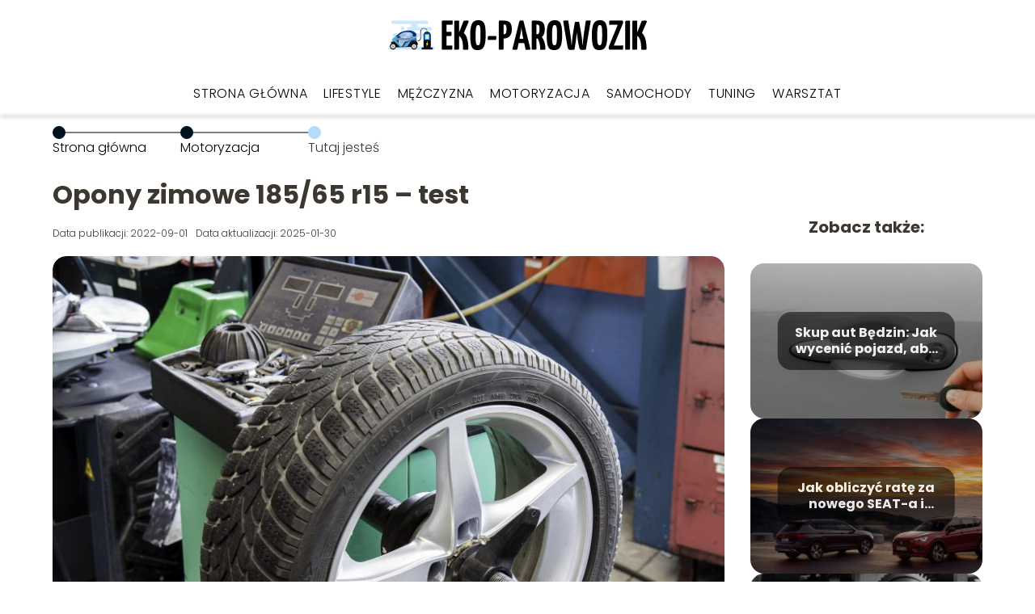

--- FILE ---
content_type: text/html; charset=UTF-8
request_url: https://eko-parowozik.pl/opony-zimowe-185-65-r15-test/
body_size: 8421
content:
<!DOCTYPE html>
<html lang="pl-PL">
<head>
    <title>Opony zimowe 185/65 r15 &#8211; test</title>
        <meta charset="UTF-8" />
    <meta name="viewport" content="width=device-width, initial-scale=1" />
    <meta name="description" content="Bez wątpienia opony zimowe 185/65 r15 to jedne z najpopularniejszych opon, jakie można dostać na rynku.">
    <link rel="preconnect" href="https://fonts.googleapis.com">
<link rel="preconnect" href="https://fonts.gstatic.com" crossorigin>
<link href="https://fonts.googleapis.com/css2?family=Poppins:ital,wght@0,100;0,200;0,300;0,400;0,500;0,600;0,700;0,800;0,900;1,100;1,200;1,300;1,400;1,500;1,600;1,700;1,800;1,900&family=Raleway:ital,wght@0,100..900;1,100..900&display=swap" rel="stylesheet">
    <style>:root{--dark-filter-image: brightness(70%);--primary-color: #09A0FD;--secondary-color: #00121E;--tertiary-color: #B3DCF8;--quaternary-color: #00000099;--image-radius: 17px;--background-radius: 17px;--btn-radius: 17px;--font-size-small: 12px;--font-size-medium: 16px;--font-size-big: 20px;--font-size-XXL: 32px;--font-color-1: #FFFFFF;--font-color-2: #000000;--font-color-3: #000000;--dark-background: rgba(0, 0, 0, 0.5);--font-family: 'Poppins', sans-serif;}</style>    <meta name='robots' content='max-image-preview:large' />
<meta name="author" content="redakcja-eko-parowozik-pl">
<meta name="article:published_time" content="2022-09-01T07:52:11+02:00">
<meta name="article:modified_time" content="2025-01-30T19:26:08+01:00">
<link rel='dns-prefetch' href='//s.w.org' />
<script type="text/javascript">
window._wpemojiSettings = {"baseUrl":"https:\/\/s.w.org\/images\/core\/emoji\/14.0.0\/72x72\/","ext":".png","svgUrl":"https:\/\/s.w.org\/images\/core\/emoji\/14.0.0\/svg\/","svgExt":".svg","source":{"concatemoji":"https:\/\/eko-parowozik.pl\/wp-includes\/js\/wp-emoji-release.min.js?ver=6.0.6"}};
/*! This file is auto-generated */
!function(e,a,t){var n,r,o,i=a.createElement("canvas"),p=i.getContext&&i.getContext("2d");function s(e,t){var a=String.fromCharCode,e=(p.clearRect(0,0,i.width,i.height),p.fillText(a.apply(this,e),0,0),i.toDataURL());return p.clearRect(0,0,i.width,i.height),p.fillText(a.apply(this,t),0,0),e===i.toDataURL()}function c(e){var t=a.createElement("script");t.src=e,t.defer=t.type="text/javascript",a.getElementsByTagName("head")[0].appendChild(t)}for(o=Array("flag","emoji"),t.supports={everything:!0,everythingExceptFlag:!0},r=0;r<o.length;r++)t.supports[o[r]]=function(e){if(!p||!p.fillText)return!1;switch(p.textBaseline="top",p.font="600 32px Arial",e){case"flag":return s([127987,65039,8205,9895,65039],[127987,65039,8203,9895,65039])?!1:!s([55356,56826,55356,56819],[55356,56826,8203,55356,56819])&&!s([55356,57332,56128,56423,56128,56418,56128,56421,56128,56430,56128,56423,56128,56447],[55356,57332,8203,56128,56423,8203,56128,56418,8203,56128,56421,8203,56128,56430,8203,56128,56423,8203,56128,56447]);case"emoji":return!s([129777,127995,8205,129778,127999],[129777,127995,8203,129778,127999])}return!1}(o[r]),t.supports.everything=t.supports.everything&&t.supports[o[r]],"flag"!==o[r]&&(t.supports.everythingExceptFlag=t.supports.everythingExceptFlag&&t.supports[o[r]]);t.supports.everythingExceptFlag=t.supports.everythingExceptFlag&&!t.supports.flag,t.DOMReady=!1,t.readyCallback=function(){t.DOMReady=!0},t.supports.everything||(n=function(){t.readyCallback()},a.addEventListener?(a.addEventListener("DOMContentLoaded",n,!1),e.addEventListener("load",n,!1)):(e.attachEvent("onload",n),a.attachEvent("onreadystatechange",function(){"complete"===a.readyState&&t.readyCallback()})),(e=t.source||{}).concatemoji?c(e.concatemoji):e.wpemoji&&e.twemoji&&(c(e.twemoji),c(e.wpemoji)))}(window,document,window._wpemojiSettings);
</script>
<style type="text/css">
img.wp-smiley,
img.emoji {
	display: inline !important;
	border: none !important;
	box-shadow: none !important;
	height: 1em !important;
	width: 1em !important;
	margin: 0 0.07em !important;
	vertical-align: -0.1em !important;
	background: none !important;
	padding: 0 !important;
}
</style>
	<link rel='stylesheet' id='wp-block-library-css'  href='https://eko-parowozik.pl/wp-includes/css/dist/block-library/style.min.css?ver=6.0.6' type='text/css' media='all' />
<style id='global-styles-inline-css' type='text/css'>
body{--wp--preset--color--black: #000000;--wp--preset--color--cyan-bluish-gray: #abb8c3;--wp--preset--color--white: #ffffff;--wp--preset--color--pale-pink: #f78da7;--wp--preset--color--vivid-red: #cf2e2e;--wp--preset--color--luminous-vivid-orange: #ff6900;--wp--preset--color--luminous-vivid-amber: #fcb900;--wp--preset--color--light-green-cyan: #7bdcb5;--wp--preset--color--vivid-green-cyan: #00d084;--wp--preset--color--pale-cyan-blue: #8ed1fc;--wp--preset--color--vivid-cyan-blue: #0693e3;--wp--preset--color--vivid-purple: #9b51e0;--wp--preset--gradient--vivid-cyan-blue-to-vivid-purple: linear-gradient(135deg,rgba(6,147,227,1) 0%,rgb(155,81,224) 100%);--wp--preset--gradient--light-green-cyan-to-vivid-green-cyan: linear-gradient(135deg,rgb(122,220,180) 0%,rgb(0,208,130) 100%);--wp--preset--gradient--luminous-vivid-amber-to-luminous-vivid-orange: linear-gradient(135deg,rgba(252,185,0,1) 0%,rgba(255,105,0,1) 100%);--wp--preset--gradient--luminous-vivid-orange-to-vivid-red: linear-gradient(135deg,rgba(255,105,0,1) 0%,rgb(207,46,46) 100%);--wp--preset--gradient--very-light-gray-to-cyan-bluish-gray: linear-gradient(135deg,rgb(238,238,238) 0%,rgb(169,184,195) 100%);--wp--preset--gradient--cool-to-warm-spectrum: linear-gradient(135deg,rgb(74,234,220) 0%,rgb(151,120,209) 20%,rgb(207,42,186) 40%,rgb(238,44,130) 60%,rgb(251,105,98) 80%,rgb(254,248,76) 100%);--wp--preset--gradient--blush-light-purple: linear-gradient(135deg,rgb(255,206,236) 0%,rgb(152,150,240) 100%);--wp--preset--gradient--blush-bordeaux: linear-gradient(135deg,rgb(254,205,165) 0%,rgb(254,45,45) 50%,rgb(107,0,62) 100%);--wp--preset--gradient--luminous-dusk: linear-gradient(135deg,rgb(255,203,112) 0%,rgb(199,81,192) 50%,rgb(65,88,208) 100%);--wp--preset--gradient--pale-ocean: linear-gradient(135deg,rgb(255,245,203) 0%,rgb(182,227,212) 50%,rgb(51,167,181) 100%);--wp--preset--gradient--electric-grass: linear-gradient(135deg,rgb(202,248,128) 0%,rgb(113,206,126) 100%);--wp--preset--gradient--midnight: linear-gradient(135deg,rgb(2,3,129) 0%,rgb(40,116,252) 100%);--wp--preset--duotone--dark-grayscale: url('#wp-duotone-dark-grayscale');--wp--preset--duotone--grayscale: url('#wp-duotone-grayscale');--wp--preset--duotone--purple-yellow: url('#wp-duotone-purple-yellow');--wp--preset--duotone--blue-red: url('#wp-duotone-blue-red');--wp--preset--duotone--midnight: url('#wp-duotone-midnight');--wp--preset--duotone--magenta-yellow: url('#wp-duotone-magenta-yellow');--wp--preset--duotone--purple-green: url('#wp-duotone-purple-green');--wp--preset--duotone--blue-orange: url('#wp-duotone-blue-orange');--wp--preset--font-size--small: 13px;--wp--preset--font-size--medium: 20px;--wp--preset--font-size--large: 36px;--wp--preset--font-size--x-large: 42px;}.has-black-color{color: var(--wp--preset--color--black) !important;}.has-cyan-bluish-gray-color{color: var(--wp--preset--color--cyan-bluish-gray) !important;}.has-white-color{color: var(--wp--preset--color--white) !important;}.has-pale-pink-color{color: var(--wp--preset--color--pale-pink) !important;}.has-vivid-red-color{color: var(--wp--preset--color--vivid-red) !important;}.has-luminous-vivid-orange-color{color: var(--wp--preset--color--luminous-vivid-orange) !important;}.has-luminous-vivid-amber-color{color: var(--wp--preset--color--luminous-vivid-amber) !important;}.has-light-green-cyan-color{color: var(--wp--preset--color--light-green-cyan) !important;}.has-vivid-green-cyan-color{color: var(--wp--preset--color--vivid-green-cyan) !important;}.has-pale-cyan-blue-color{color: var(--wp--preset--color--pale-cyan-blue) !important;}.has-vivid-cyan-blue-color{color: var(--wp--preset--color--vivid-cyan-blue) !important;}.has-vivid-purple-color{color: var(--wp--preset--color--vivid-purple) !important;}.has-black-background-color{background-color: var(--wp--preset--color--black) !important;}.has-cyan-bluish-gray-background-color{background-color: var(--wp--preset--color--cyan-bluish-gray) !important;}.has-white-background-color{background-color: var(--wp--preset--color--white) !important;}.has-pale-pink-background-color{background-color: var(--wp--preset--color--pale-pink) !important;}.has-vivid-red-background-color{background-color: var(--wp--preset--color--vivid-red) !important;}.has-luminous-vivid-orange-background-color{background-color: var(--wp--preset--color--luminous-vivid-orange) !important;}.has-luminous-vivid-amber-background-color{background-color: var(--wp--preset--color--luminous-vivid-amber) !important;}.has-light-green-cyan-background-color{background-color: var(--wp--preset--color--light-green-cyan) !important;}.has-vivid-green-cyan-background-color{background-color: var(--wp--preset--color--vivid-green-cyan) !important;}.has-pale-cyan-blue-background-color{background-color: var(--wp--preset--color--pale-cyan-blue) !important;}.has-vivid-cyan-blue-background-color{background-color: var(--wp--preset--color--vivid-cyan-blue) !important;}.has-vivid-purple-background-color{background-color: var(--wp--preset--color--vivid-purple) !important;}.has-black-border-color{border-color: var(--wp--preset--color--black) !important;}.has-cyan-bluish-gray-border-color{border-color: var(--wp--preset--color--cyan-bluish-gray) !important;}.has-white-border-color{border-color: var(--wp--preset--color--white) !important;}.has-pale-pink-border-color{border-color: var(--wp--preset--color--pale-pink) !important;}.has-vivid-red-border-color{border-color: var(--wp--preset--color--vivid-red) !important;}.has-luminous-vivid-orange-border-color{border-color: var(--wp--preset--color--luminous-vivid-orange) !important;}.has-luminous-vivid-amber-border-color{border-color: var(--wp--preset--color--luminous-vivid-amber) !important;}.has-light-green-cyan-border-color{border-color: var(--wp--preset--color--light-green-cyan) !important;}.has-vivid-green-cyan-border-color{border-color: var(--wp--preset--color--vivid-green-cyan) !important;}.has-pale-cyan-blue-border-color{border-color: var(--wp--preset--color--pale-cyan-blue) !important;}.has-vivid-cyan-blue-border-color{border-color: var(--wp--preset--color--vivid-cyan-blue) !important;}.has-vivid-purple-border-color{border-color: var(--wp--preset--color--vivid-purple) !important;}.has-vivid-cyan-blue-to-vivid-purple-gradient-background{background: var(--wp--preset--gradient--vivid-cyan-blue-to-vivid-purple) !important;}.has-light-green-cyan-to-vivid-green-cyan-gradient-background{background: var(--wp--preset--gradient--light-green-cyan-to-vivid-green-cyan) !important;}.has-luminous-vivid-amber-to-luminous-vivid-orange-gradient-background{background: var(--wp--preset--gradient--luminous-vivid-amber-to-luminous-vivid-orange) !important;}.has-luminous-vivid-orange-to-vivid-red-gradient-background{background: var(--wp--preset--gradient--luminous-vivid-orange-to-vivid-red) !important;}.has-very-light-gray-to-cyan-bluish-gray-gradient-background{background: var(--wp--preset--gradient--very-light-gray-to-cyan-bluish-gray) !important;}.has-cool-to-warm-spectrum-gradient-background{background: var(--wp--preset--gradient--cool-to-warm-spectrum) !important;}.has-blush-light-purple-gradient-background{background: var(--wp--preset--gradient--blush-light-purple) !important;}.has-blush-bordeaux-gradient-background{background: var(--wp--preset--gradient--blush-bordeaux) !important;}.has-luminous-dusk-gradient-background{background: var(--wp--preset--gradient--luminous-dusk) !important;}.has-pale-ocean-gradient-background{background: var(--wp--preset--gradient--pale-ocean) !important;}.has-electric-grass-gradient-background{background: var(--wp--preset--gradient--electric-grass) !important;}.has-midnight-gradient-background{background: var(--wp--preset--gradient--midnight) !important;}.has-small-font-size{font-size: var(--wp--preset--font-size--small) !important;}.has-medium-font-size{font-size: var(--wp--preset--font-size--medium) !important;}.has-large-font-size{font-size: var(--wp--preset--font-size--large) !important;}.has-x-large-font-size{font-size: var(--wp--preset--font-size--x-large) !important;}
</style>
<link rel='stylesheet' id='tp_theme_maker_style-css'  href='https://eko-parowozik.pl/wp-content/themes/tp-wordpress-theme/assets/css/styles.css?ver=6.0.6' type='text/css' media='all' />
<script type='text/javascript' src='https://eko-parowozik.pl/wp-content/themes/tp-wordpress-theme/assets/js/scripts.js?ver=0.1.1' id='tp_theme_maker_style-js'></script>
<link rel="https://api.w.org/" href="https://eko-parowozik.pl/wp-json/" /><link rel="alternate" type="application/json" href="https://eko-parowozik.pl/wp-json/wp/v2/posts/270" /><link rel="EditURI" type="application/rsd+xml" title="RSD" href="https://eko-parowozik.pl/xmlrpc.php?rsd" />
<link rel="wlwmanifest" type="application/wlwmanifest+xml" href="https://eko-parowozik.pl/wp-includes/wlwmanifest.xml" /> 
<meta name="generator" content="WordPress 6.0.6" />
<link rel="canonical" href="https://eko-parowozik.pl/opony-zimowe-185-65-r15-test/" />
<link rel='shortlink' href='https://eko-parowozik.pl/?p=270' />
<link rel="alternate" type="application/json+oembed" href="https://eko-parowozik.pl/wp-json/oembed/1.0/embed?url=https%3A%2F%2Feko-parowozik.pl%2Fopony-zimowe-185-65-r15-test%2F" />
<link rel="alternate" type="text/xml+oembed" href="https://eko-parowozik.pl/wp-json/oembed/1.0/embed?url=https%3A%2F%2Feko-parowozik.pl%2Fopony-zimowe-185-65-r15-test%2F&#038;format=xml" />
<link rel="icon" href="https://eko-parowozik.pl/wp-content/uploads/2020/12/eko-parowozik-favi.png" sizes="32x32" />
<link rel="icon" href="https://eko-parowozik.pl/wp-content/uploads/2020/12/eko-parowozik-favi.png" sizes="192x192" />
<link rel="apple-touch-icon" href="https://eko-parowozik.pl/wp-content/uploads/2020/12/eko-parowozik-favi.png" />
<meta name="msapplication-TileImage" content="https://eko-parowozik.pl/wp-content/uploads/2020/12/eko-parowozik-favi.png" />
</head>
<body>

<div data-ad-ignore="true" class="header2">

    <a class="header2__logo" href="https://eko-parowozik.pl">
        <img  src="https://eko-parowozik.pl/wp-content/uploads/2025/05/eko-parowozik-logo.png" data-src="https://eko-parowozik.pl/wp-content/uploads/2025/05/eko-parowozik-logo.png" alt="Logo eko-parowozik.pl">
    </a>

    <div class="menu-nav hidden">
        <svg class="menu-button arrow-down">
            <use xlink:href="https://eko-parowozik.pl/wp-content/themes/tp-wordpress-theme/assets/img/sprite.svg#icon-chevron-small-right"></use>
        </svg>

        <ul class="menu-nav-list hidden"><li id="menu-item-117" class="menu-item menu-item-type-post_type menu-item-object-page menu-item-home menu-item-117 header2__menu--el"><a href="https://eko-parowozik.pl/">Strona główna</a></li>
<li id="menu-item-118" class="menu-item menu-item-type-taxonomy menu-item-object-category menu-item-118 header2__menu--el"><a href="https://eko-parowozik.pl/category/lifestyle/">Lifestyle</a></li>
<li id="menu-item-119" class="menu-item menu-item-type-taxonomy menu-item-object-category menu-item-119 header2__menu--el"><a href="https://eko-parowozik.pl/category/mezczyzna/">Mężczyzna</a></li>
<li id="menu-item-120" class="menu-item menu-item-type-taxonomy menu-item-object-category current-post-ancestor current-menu-parent current-post-parent menu-item-120 header2__menu--el"><a href="https://eko-parowozik.pl/category/motoryzacja/">Motoryzacja</a></li>
<li id="menu-item-121" class="menu-item menu-item-type-taxonomy menu-item-object-category menu-item-121 header2__menu--el"><a href="https://eko-parowozik.pl/category/samochody/">Samochody</a></li>
<li id="menu-item-122" class="menu-item menu-item-type-taxonomy menu-item-object-category menu-item-122 header2__menu--el"><a href="https://eko-parowozik.pl/category/tuning/">Tuning</a></li>
<li id="menu-item-123" class="menu-item menu-item-type-taxonomy menu-item-object-category menu-item-123 header2__menu--el"><a href="https://eko-parowozik.pl/category/warsztat/">Warsztat</a></li>
</ul>    </div>
    <div class="header2__menu styleB"><ul class="header2__menu--list"><li class="menu-item menu-item-type-post_type menu-item-object-page menu-item-home menu-item-117 header2__menu--el"><a href="https://eko-parowozik.pl/">Strona główna</a></li>
<li class="menu-item menu-item-type-taxonomy menu-item-object-category menu-item-118 header2__menu--el"><a href="https://eko-parowozik.pl/category/lifestyle/">Lifestyle</a></li>
<li class="menu-item menu-item-type-taxonomy menu-item-object-category menu-item-119 header2__menu--el"><a href="https://eko-parowozik.pl/category/mezczyzna/">Mężczyzna</a></li>
<li class="menu-item menu-item-type-taxonomy menu-item-object-category current-post-ancestor current-menu-parent current-post-parent menu-item-120 header2__menu--el"><a href="https://eko-parowozik.pl/category/motoryzacja/">Motoryzacja</a></li>
<li class="menu-item menu-item-type-taxonomy menu-item-object-category menu-item-121 header2__menu--el"><a href="https://eko-parowozik.pl/category/samochody/">Samochody</a></li>
<li class="menu-item menu-item-type-taxonomy menu-item-object-category menu-item-122 header2__menu--el"><a href="https://eko-parowozik.pl/category/tuning/">Tuning</a></li>
<li class="menu-item menu-item-type-taxonomy menu-item-object-category menu-item-123 header2__menu--el"><a href="https://eko-parowozik.pl/category/warsztat/">Warsztat</a></li>
</ul></div>
</div>

<main class="main-a1">
    <section class="article-a1 component">

		                <section style="line-height: 1.5" class="article-a1__dots">
                    <div class="article-a1__dots--dot">
                    <span class="article-a1__dots--title"><a
                                href="https://eko-parowozik.pl">Strona główna</a></span>
                    </div>
                    <div class="article-a1__dots--dot">
                <span class="article-a1__dots--title"><a
                            href="https://eko-parowozik.pl/category/motoryzacja/">Motoryzacja</a> </span>
                    </div>
                    <div class="article-a1__dots--dot">
                        <span class="article-a1__dots--title">Tutaj jesteś</span>
                    </div>
                </section>
					
        <h1 class="article-a1__title">Opony zimowe 185/65 r15 &#8211; test</h1>
        <div class="articleDate">
            <span class="article-a1__date">Data publikacji: 2022-09-01</span>
		                    <span style="margin-bottom: 0" class="article-a1__date">Data aktualizacji: 2025-01-30 </span>
		            </div>

        <span class="article-a1__image-wrapper">
        <picture>
            <source media="(max-width: 799px)"
                    srcset="https://eko-parowozik.pl/wp-content/uploads/2022/09/tire-g261712157_1920-1-300x200.jpg"/>
            <source media="(min-width: 800px)"
                    srcset="https://eko-parowozik.pl/wp-content/uploads/2022/09/tire-g261712157_1920-1-1024x683.jpg"/>
        <img class="article-a1__image lazy-img horizontal-a1"
             src="https://eko-parowozik.pl/wp-content/uploads/2022/09/tire-g261712157_1920-1-300x200.jpg"
             data-src="https://eko-parowozik.pl/wp-content/uploads/2022/09/tire-g261712157_1920-1-1024x683.jpg"
             alt="Opony zimowe 185/65 r15">
        </picture>
        </span>
        <article id="article" class="article-a1__text">
			<p>Bez wątpienia opony zimowe 185/65 r15 to jedne z najpopularniejszych opon, jakie można dostać na rynku. Ogromna ich popularność to jedno, ale czy są one naprawdę warte swej ceny? W tym celu przeprowadzono test, który miał pokazać ich wartość. Oczywiście wybranie najlepszych opon zimowych w tym rozmiarze nie było prostym zadaniem, ze względu na dużą ilość modeli występujących na rynku.</p>
<!-- /wp:paragraph -->

<!-- wp:heading -->
<h2>Czy cena idzie w parze z jakością opon zimowych 185/65 r15?</h2>
<!-- /wp:heading -->

<!-- wp:paragraph -->
<p>Zdecydowanie im droższe opony, tym lepsza ich jakość. Problem polega na tym, że nie każdego stać na bardzo drogie opony, więc test przeprowadzony wyłącznie w oparciu o ich cenę byłby stratą czasu. Aby wyłonić najlepsze modele tychże opon, należało przetestować opony w cenie dostępnej dla przeciętnego użytkownika. Najlepszym jednak rozwiązaniem, podczas przeprowadzania testu opon zimowych 185/65 r15, było zestawienie ich pod względem danych technicznych, osiągów konkretnych modeli, a także opinii wystawionych przez kierowców. Uwzględniając mimo wszystko cenę opon, można było przypisać je do różnych klas.</p>
<!-- /wp:paragraph -->

<!-- wp:heading -->
<h2>Opony zimowe 185/65 r15 &#8211; charakterystyka</h2>
<!-- /wp:heading -->

<!-- wp:paragraph -->
<p>Przede wszystkim należy pamiętać, że opony te przystosowane są do montażu na felgach o średnicy 15 cali. <a href="https://noweopony.pl/opony/zimowe/185/65/r15">Opony zimowe 185/65 r15</a> są oponami radialnymi, a nici kordu w tej oponie nie krzyżują się. Zdecydowanie podnosi to wytrzymałość konstrukcji i bardzo pozytywnie wpływa na opory toczenia. Zabieg ten sprawia, iż opona jest bardziej wrażliwa na drgania. Ten rodzaj opon ma szerokość 18,5 centymetra i wysokość 111 milimetrów.</p>
<!-- /wp:paragraph -->

<!-- wp:heading -->
<h2>Test opon zimowych 185/65 r15</h2>
<!-- /wp:heading -->

<!-- wp:paragraph -->
<p>W teście brało udział wiele modeli opon tego rozmiaru. Najciekawsze było to, że często opony starszej generacji pokonywały w teście te znacznie nowsze. Co było tego przyczyną? Przede wszystkim starsze wersje oferowały podobne, jak nie te same, parametry, ale za to ich cena była nieporównywalnie niższa. Jeden z czołowych wariantów opony, mający w nazwie symbol WR D3, ma zdecydowanie wyższy indeks nośności. To oczywiście bardzo korzystnie wpływa na trwałość opony.</p>
<!-- /wp:paragraph -->

<!-- wp:paragraph -->
<p>Ostatnio bardzo popularne stały się opony pochodzące z regionów azjatyckich. Szczególnie warty zanotowania jest fakt, iż opony te mają wysoką jakość, przy jednoczesnej przyzwoitej cenie. Coraz częściej kierowcy wykorzystują je w swoich samochodach, ciesząc się naprawdę niskimi kosztami tychże opon zimowych.</p>
<!-- /wp:paragraph -->

<!-- wp:paragraph -->
<p>Tak więc na rynku bez problemu znajdziemy opony dostosowane adekwatnie do możliwości finansowych, przy jednoczesnym zachowaniu dobrej ich jakości.</p>
<!-- /wp:paragraph -->        </article>
        <div class="icon main"></div>
    </section>

    <aside  class="sidebar-a1 component">

        <span class="icon sidebar-a1"></span>
        <p class="sidebar-a1__title">Zobacz także:</p>
		    <div class="sidebar-a2__slide">
            <span class="sidebar-a2__image-wrapper">
                <a href="https://eko-parowozik.pl/skup-aut-bedzin-jak-wycenic-pojazd-aby-nie-stracic/">
                     <picture>
                         <source media="(max-width: 799px)"
                                 srcset="https://eko-parowozik.pl/wp-content/uploads/2023/05/afe41a8e-5cb7-4f98-b0bd-0c0573475cc6-150x150.jpg"/>
                        <source media="(min-width: 800px)"
                                srcset="https://eko-parowozik.pl/wp-content/uploads/2023/05/afe41a8e-5cb7-4f98-b0bd-0c0573475cc6-300x200.jpg"/>
                    <img class="sidebar-a2__image lazy-img horizontal-sidebar-a2"
                         src=""
                         data-src="https://eko-parowozik.pl/wp-content/uploads/2023/05/afe41a8e-5cb7-4f98-b0bd-0c0573475cc6-300x200.jpg"
                         alt="">
                    </picture>
                </a>

            </span>
        <p class="sidebar-a2__slide--title"><a title="Skup aut Będzin: Jak wycenić pojazd, aby nie stracić?" class="text-one-line" href="https://eko-parowozik.pl/skup-aut-bedzin-jak-wycenic-pojazd-aby-nie-stracic/">Skup aut Będzin: Jak wycenić pojazd, aby nie stracić?</a></p>
    </div>

    <div class="sidebar-a2__slide">
            <span class="sidebar-a2__image-wrapper">
                <a href="https://eko-parowozik.pl/jak-obliczyc-rate-za-nowego-seat-a-i-cupre/">
                     <picture>
                         <source media="(max-width: 799px)"
                                 srcset="https://eko-parowozik.pl/wp-content/uploads/2022/11/be503869-0039-474b-b038-55cc7c4405be-150x150.jpg"/>
                        <source media="(min-width: 800px)"
                                srcset="https://eko-parowozik.pl/wp-content/uploads/2022/11/be503869-0039-474b-b038-55cc7c4405be-300x200.jpg"/>
                    <img class="sidebar-a2__image lazy-img horizontal-sidebar-a2"
                         src=""
                         data-src="https://eko-parowozik.pl/wp-content/uploads/2022/11/be503869-0039-474b-b038-55cc7c4405be-300x200.jpg"
                         alt="">
                    </picture>
                </a>

            </span>
        <p class="sidebar-a2__slide--title"><a title="Jak obliczyć ratę za nowego SEAT-a i CUPRĘ?" class="text-one-line" href="https://eko-parowozik.pl/jak-obliczyc-rate-za-nowego-seat-a-i-cupre/">Jak obliczyć ratę za nowego SEAT-a i CUPRĘ?</a></p>
    </div>

    <div class="sidebar-a2__slide">
            <span class="sidebar-a2__image-wrapper">
                <a href="https://eko-parowozik.pl/pompy-prozniowe-co-musisz-wiedziec-przed-zakupem/">
                     <picture>
                         <source media="(max-width: 799px)"
                                 srcset="https://eko-parowozik.pl/wp-content/uploads/2022/06/gears-1236578_1920-10-150x150.jpg"/>
                        <source media="(min-width: 800px)"
                                srcset="https://eko-parowozik.pl/wp-content/uploads/2022/06/gears-1236578_1920-10-300x200.jpg"/>
                    <img class="sidebar-a2__image lazy-img horizontal-sidebar-a2"
                         src=""
                         data-src="https://eko-parowozik.pl/wp-content/uploads/2022/06/gears-1236578_1920-10-300x200.jpg"
                         alt="">
                    </picture>
                </a>

            </span>
        <p class="sidebar-a2__slide--title"><a title="Pompy próżniowe &#8211; co musisz wiedzieć przed zakupem?" class="text-one-line" href="https://eko-parowozik.pl/pompy-prozniowe-co-musisz-wiedziec-przed-zakupem/">Pompy próżniowe &#8211; co musisz wiedzieć przed zakupem?</a></p>
    </div>

    <div class="sidebar-a2__slide">
            <span class="sidebar-a2__image-wrapper">
                <a href="https://eko-parowozik.pl/sprezyny-gazowe-od-fa-krosno-profesjonalna-oferta/">
                     <picture>
                         <source media="(max-width: 799px)"
                                 srcset="https://eko-parowozik.pl/wp-content/uploads/2022/06/gas-spring-3706952_1920-150x150.jpg"/>
                        <source media="(min-width: 800px)"
                                srcset="https://eko-parowozik.pl/wp-content/uploads/2022/06/gas-spring-3706952_1920-300x200.jpg"/>
                    <img class="sidebar-a2__image lazy-img horizontal-sidebar-a2"
                         src=""
                         data-src="https://eko-parowozik.pl/wp-content/uploads/2022/06/gas-spring-3706952_1920-300x200.jpg"
                         alt="">
                    </picture>
                </a>

            </span>
        <p class="sidebar-a2__slide--title"><a title="Sprężyny gazowe od FA Krosno &#8211; profesjonalna oferta" class="text-one-line" href="https://eko-parowozik.pl/sprezyny-gazowe-od-fa-krosno-profesjonalna-oferta/">Sprężyny gazowe od FA Krosno &#8211; profesjonalna oferta</a></p>
    </div>



    </aside>
</main>
<div class="author-2 component">
    <div class="grid-container">
        <div class="author-2__info">
            <p class="author-2__info--name">Redakcja eko-parowozik.pl</p>
            <p class="author-2__info--about">Pasja, technika i styl – to codzienność mężczyzn, dla których motoryzacja to coś więcej niż środek transportu. Nasz doświadczony zespół dzieli się rzetelną wiedzą o samochodach, tuningu, warsztacie i męskim stylu życia, oferując praktyczne porady i inspiracje.</p>
        </div>
    </div>

    <svg class="icon author-2">
        <use xlink:href="https://eko-parowozik.pl/wp-content/themes/tp-wordpress-theme/assets/img/sprite.svg#icon-arrow-3-left"></use>
    </svg>
</div>


<section class="suggestions-a1 component">
    <span class="suggestions-a1 icon"></span>
    <p class="suggestions-a1__title">Może Cię również zainteresować</p>
    <div class="suggestions-a1__container">
		            <div class="suggestions-a1__slide">
        <span class="suggestions-a1__wrapper">
            <a href="https://eko-parowozik.pl/profesjonalne-pranie-kanap-i-naroznikow/">
                <img class="suggestions-a1__image lazy-img horizontal-suggestions-a1"
                     src=""
                     data-src="https://eko-parowozik.pl/wp-content/uploads/2021/12/pranie-kanapy-w-300x200.jpg"
                     alt="Opony zimowe 185/65 r15">
            </a>

        </span>
                <div class="suggestions-a1__description">
                    <p class="suggestions-a1__description--title">
                        <a title="Profesjonalne pranie kanap i narożników" class="text-one-line" href="https://eko-parowozik.pl/profesjonalne-pranie-kanap-i-naroznikow/">Profesjonalne pranie kanap i narożników</a>
                    </p>
                    <p class="suggestions-a1__description--date">2022-09-01</p>
                </div>

            </div>

		            <div class="suggestions-a1__slide">
        <span class="suggestions-a1__wrapper">
            <a href="https://eko-parowozik.pl/odpowiednio-dopasowane-buty-do-jazdy-na-motorze/">
                <img class="suggestions-a1__image lazy-img horizontal-suggestions-a1"
                     src=""
                     data-src="https://eko-parowozik.pl/wp-content/uploads/2022/04/biker-407123_1920-3-300x200.jpg"
                     alt="Opony zimowe 185/65 r15">
            </a>

        </span>
                <div class="suggestions-a1__description">
                    <p class="suggestions-a1__description--title">
                        <a title="Odpowiednio dopasowane buty do jazdy na motorze" class="text-one-line" href="https://eko-parowozik.pl/odpowiednio-dopasowane-buty-do-jazdy-na-motorze/">Odpowiednio dopasowane buty do jazdy na motorze</a>
                    </p>
                    <p class="suggestions-a1__description--date">2022-09-01</p>
                </div>

            </div>

		    </div>


</section>


<div class="contactUs2">
    <div class="contactUs2__container">
        <p class="contactUs2__title">Potrzebujesz więcej informacji?</p>
        <button class="contactUs2__btn"><a rel="nofollow" href="/kontakt/">NAPISZ DO NAS</a></button>
    </div>

</div>
<footer>
	
    <div class="footer">
        <div class="footer__container--logo">
            <a class="footer__logo" href="https://eko-parowozik.pl">
                <img src="https://eko-parowozik.pl/wp-content/uploads/2025/05/eko-parowozik-logo.png" data-src="https://eko-parowozik.pl/wp-content/uploads/2025/05/eko-parowozik-logo.png"
                     alt="Logo eko-parowozik.pl">
            </a>
            <p class="footer__logo--description">eko-parowozik.pl - portal motoryzacyjny. Zapraszamy na naszego bloga - publikujemy artykuły związane z motoryzacją, tuningiem, samochodami, mężczyzną, warsztatem i wiele innych.</p>
			<a class='footer__userLink' href='/author/redakcja-eko-parowozik-pl/'>Redakcja</a> <a rel = ”nofollow” class='footer__userLink' href='/kontakt/'>Kontakt</a>         </div>
        <div class="footer__category">
            <ul class="footer__category--list">
				
                    <p class="footer__category--title">Kategorie:</p>
					                        <li class="footer__category--list--item">
                            <a href="https://eko-parowozik.pl/category/lifestyle/">
								Lifestyle</a>
                        </li>
					                        <li class="footer__category--list--item">
                            <a href="https://eko-parowozik.pl/category/mezczyzna/">
								Mężczyzna</a>
                        </li>
					                        <li class="footer__category--list--item">
                            <a href="https://eko-parowozik.pl/category/motoryzacja/">
								Motoryzacja</a>
                        </li>
					                        <li class="footer__category--list--item">
                            <a href="https://eko-parowozik.pl/category/samochody/">
								Samochody</a>
                        </li>
					                        <li class="footer__category--list--item">
                            <a href="https://eko-parowozik.pl/category/tuning/">
								Tuning</a>
                        </li>
					                        <li class="footer__category--list--item">
                            <a href="https://eko-parowozik.pl/category/warsztat/">
								Warsztat</a>
                        </li>
					
            </ul>
        </div>
        <div class="footer__latest">
			                <p class="footer__latest--title">Ostatnie wpisy:</p>

                <ul class="footer__latest--list">
				                    <li class="footer__latest--list--item">
                        <a href="https://eko-parowozik.pl/co-oznaczaja-liczby-opisujace-oleje-silnikowe/">Co oznaczają liczby opisujące oleje silnikowe?</a>
                    </li>


				                    <li class="footer__latest--list--item">
                        <a href="https://eko-parowozik.pl/przeglad-instalacji-gazowej-w-samochodzie-jak-wyglada-i-ile-kosztuje/">Przegląd instalacji gazowej w samochodzie &#8211; jak wygląda i ile kosztuje?</a>
                    </li>


				                    <li class="footer__latest--list--item">
                        <a href="https://eko-parowozik.pl/ramka-do-tablicy-rejestracyjnej-montaz-i-efekt/">Ramka do tablicy rejestracyjnej montaż i efekt</a>
                    </li>


				                    <li class="footer__latest--list--item">
                        <a href="https://eko-parowozik.pl/akcesoria-motoryzacyjne-w-ktore-warto-sie-wyposazyc/">Akcesoria motoryzacyjne, w które warto się wyposażyć</a>
                    </li>


				                    </ul>
							        </div>
    </div>

	<div class="privacy-nav"><ul class="privacy-nav-list"><li id="menu-item-333" class="footerMenuItem menu-item menu-item-type-custom menu-item-object-custom menu-item-333 privacy-nav-el"><a rel="nofollow" href="https://eko-parowozik.pl/privacy-policy/">Polityka prywatności</a></li>
<li id="menu-item-334" class="footerMenuItem menu-item menu-item-type-custom menu-item-object-custom menu-item-334 privacy-nav-el"><a href="https://eko-parowozik.pl/mapa-serwisu/">Mapa serwisu</a></li>
<li id="menu-item-335" class="footerMenuItem menu-item menu-item-type-custom menu-item-object-custom menu-item-335 privacy-nav-el"><a rel="nofollow" href="https://eko-parowozik.pl/regulamin/">Regulamin</a></li>
</ul></div>
</footer>

<script type="application/ld+json">
{
    "@context": "http://schema.org",
    "@type": "Article",
    "headline": "Opony zimowe 185/65 r15 - test",
    "datePublished": "2022-09-01T07:52:11+00:00",
    "dateModified": "2025-01-30T19:26:08+00:00",
    "mainEntityOfPage": {
        "@type": "WebPage",
        "@id": "https://eko-parowozik.pl/opony-zimowe-185-65-r15-test/"
    },
    "author": {
        "@type": "Person",
        "name": "1",
        "url": "",
        "sameAs": []
    },
    "publisher": {
        "@type": "Organization",
        "name": "eko-parowozik.pl",
        "logo": {
            "@type": "ImageObject",
            "url": "https://eko-parowozik.pl/wp-content/uploads/2020/12/eko-parowozik-favi.png"
        }
    },
    "articleSection": "Motoryzacja",
    "image": {
        "@type": "ImageObject",
        "url": "https://eko-parowozik.pl/wp-content/uploads/2022/09/tire-g261712157_1920-1-scaled.jpg",
        "width": 640,
        "height": 427
    },
    "description": ""
}
</script>



<script defer src="https://static.cloudflareinsights.com/beacon.min.js/vcd15cbe7772f49c399c6a5babf22c1241717689176015" integrity="sha512-ZpsOmlRQV6y907TI0dKBHq9Md29nnaEIPlkf84rnaERnq6zvWvPUqr2ft8M1aS28oN72PdrCzSjY4U6VaAw1EQ==" data-cf-beacon='{"version":"2024.11.0","token":"42019c956d0a420891a53135183dfd6d","r":1,"server_timing":{"name":{"cfCacheStatus":true,"cfEdge":true,"cfExtPri":true,"cfL4":true,"cfOrigin":true,"cfSpeedBrain":true},"location_startswith":null}}' crossorigin="anonymous"></script>
</body>
</html>